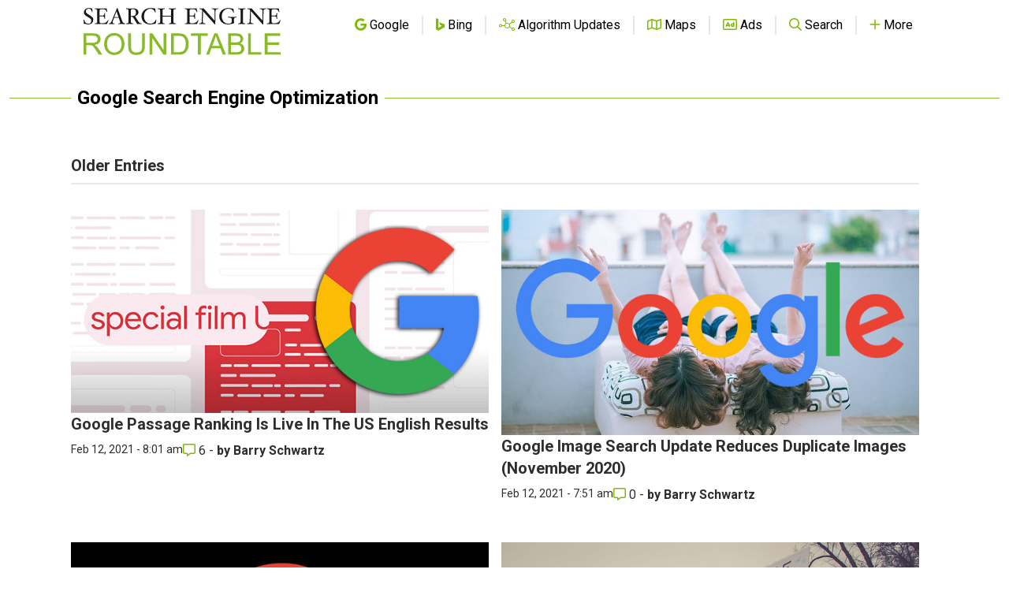

--- FILE ---
content_type: text/html; charset=utf-8
request_url: https://www.google.com/recaptcha/api2/aframe
body_size: 266
content:
<!DOCTYPE HTML><html><head><meta http-equiv="content-type" content="text/html; charset=UTF-8"></head><body><script nonce="tubZJWID7nIdVOH_cu_-Fw">/** Anti-fraud and anti-abuse applications only. See google.com/recaptcha */ try{var clients={'sodar':'https://pagead2.googlesyndication.com/pagead/sodar?'};window.addEventListener("message",function(a){try{if(a.source===window.parent){var b=JSON.parse(a.data);var c=clients[b['id']];if(c){var d=document.createElement('img');d.src=c+b['params']+'&rc='+(localStorage.getItem("rc::a")?sessionStorage.getItem("rc::b"):"");window.document.body.appendChild(d);sessionStorage.setItem("rc::e",parseInt(sessionStorage.getItem("rc::e")||0)+1);localStorage.setItem("rc::h",'1769010588470');}}}catch(b){}});window.parent.postMessage("_grecaptcha_ready", "*");}catch(b){}</script></body></html>